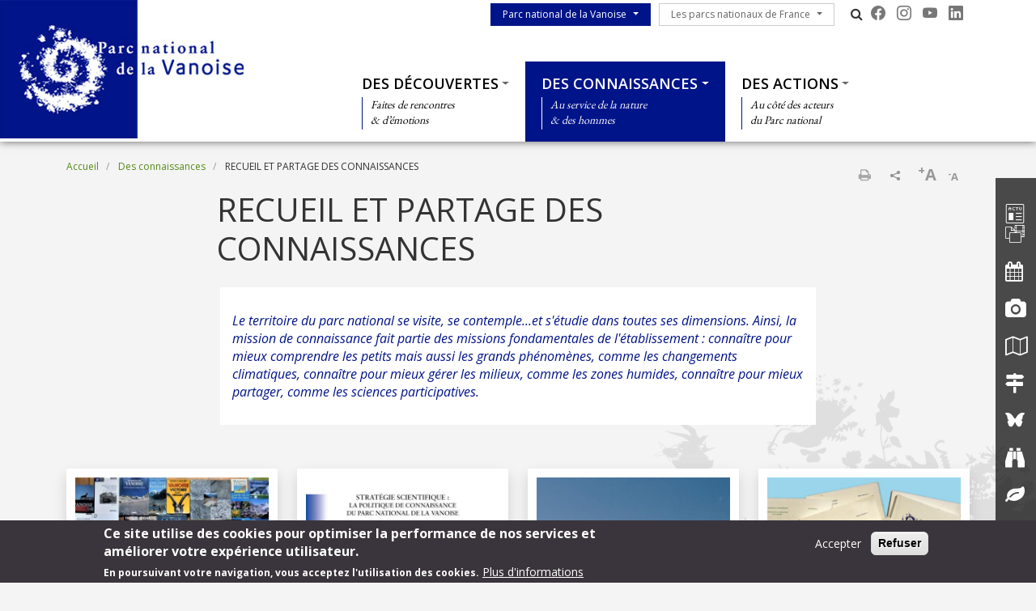

--- FILE ---
content_type: text/html; charset=UTF-8
request_url: https://www.vanoise-parcnational.fr/fr/des-connaissances/recueil-et-partage-des-connaissances
body_size: 12307
content:
<!DOCTYPE html>
<html lang="fr" dir="ltr" prefix="content: http://purl.org/rss/1.0/modules/content/  dc: http://purl.org/dc/terms/  foaf: http://xmlns.com/foaf/0.1/  og: http://ogp.me/ns#  rdfs: http://www.w3.org/2000/01/rdf-schema#  schema: http://schema.org/  sioc: http://rdfs.org/sioc/ns#  sioct: http://rdfs.org/sioc/types#  skos: http://www.w3.org/2004/02/skos/core#  xsd: http://www.w3.org/2001/XMLSchema# ">
  <head>
    <meta charset="utf-8" />
<script>var _paq = _paq || [];(function(){var u=(("https:" == document.location.protocol) ? "https://wwwstats.brgm.fr/" : "https://wwwstats.brgm.fr/");_paq.push(["setSiteId", "326"]);_paq.push(["setTrackerUrl", u+"matomo.php"]);_paq.push(["setDoNotTrack", 1]);if (!window.matomo_search_results_active) {_paq.push(["trackPageView"]);}_paq.push(["setIgnoreClasses", ["no-tracking","colorbox"]]);_paq.push(["enableLinkTracking"]);var d=document,g=d.createElement("script"),s=d.getElementsByTagName("script")[0];g.type="text/javascript";g.defer=true;g.async=true;g.src=u+"matomo.js";s.parentNode.insertBefore(g,s);})();</script>
<link rel="canonical" href="https://www.vanoise-parcnational.fr/fr/des-connaissances/recueil-et-partage-des-connaissances" />
<meta name="Generator" content="Drupal 10 (https://www.drupal.org)" />
<meta name="MobileOptimized" content="width" />
<meta name="HandheldFriendly" content="true" />
<meta name="viewport" content="width=device-width, initial-scale=1.0" />
<style>div#sliding-popup, div#sliding-popup .eu-cookie-withdraw-banner, .eu-cookie-withdraw-tab {background: #3a353c} div#sliding-popup.eu-cookie-withdraw-wrapper { background: transparent; } #sliding-popup h1, #sliding-popup h2, #sliding-popup h3, #sliding-popup p, #sliding-popup label, #sliding-popup div, .eu-cookie-compliance-more-button, .eu-cookie-compliance-secondary-button, .eu-cookie-withdraw-tab { color: #fff;} .eu-cookie-withdraw-tab { border-color: #fff;}</style>
<link rel="icon" href="/themes/pnx/pnv/favicon.ico" type="image/vnd.microsoft.icon" />
<link rel="alternate" hreflang="fr" href="https://www.vanoise-parcnational.fr/fr/des-connaissances/recueil-et-partage-des-connaissances" />
<script>window.a2a_config=window.a2a_config||{};a2a_config.callbacks=[];a2a_config.overlays=[];a2a_config.templates={};a2a_config.onclick = 1;
a2a_config.num_services = 4;</script>

    <title>RECUEIL ET PARTAGE DES CONNAISSANCES | Parc national de la Vanoise</title>
    <link rel="stylesheet" media="all" href="/sites/vanoise-parcnational.fr/files/css/css_E-AmAYAyXSNF3oLrnCSxo43UwsXYi5mYijwy62EIQ_Y.css?delta=0&amp;language=fr&amp;theme=pnv&amp;include=[base64]" />
<link rel="stylesheet" media="all" href="/sites/vanoise-parcnational.fr/files/css/css_q1Gkxl_OrEv81r39WJr0e77_vIOyaM_XET82aqm2j20.css?delta=1&amp;language=fr&amp;theme=pnv&amp;include=[base64]" />
<link rel="stylesheet" media="all" href="https://cdn.jsdelivr.net/npm/bootstrap-icons@1.13.1/font/bootstrap-icons.css" />
<link rel="stylesheet" media="all" href="https://maxcdn.bootstrapcdn.com/font-awesome/4.4.0/css/font-awesome.min.css" />
<link rel="stylesheet" media="all" href="//fonts.googleapis.com/css?family=Open+Sans:400,300,600,700,300italic,400italic,600italic,700italic" />
<link rel="stylesheet" media="all" href="//fonts.googleapis.com/css?family=EB+Garamond" />

    
  </head>
  <body class="path-node node--type-page">
    <a href="#main-content" class="visually-hidden focusable skip-link">
      Aller au contenu principal
    </a>
    
      <div class="dialog-off-canvas-main-canvas" data-off-canvas-main-canvas>
    <div id="page">
    <section class="region region--header">
    <div class="container-fluid px-0 pb-xl-1 bg-white">
      <div class="row g-0 align-items-xl-stretch">
        <div class="col-6 col-xl-4 brand">
          <div id="block-pnv-branding">
  
    
        <a href="/fr" rel="home">
      <img src="/themes/pnx/pnv/logo.png" alt="Accueil" fetchpriority="high" />
    </a>
      
</div>

        </div>
        <div class="col-6 col-xl-8">
          <div class="navbar navbar-expand-xl h-100 py-0 justify-content-end justify-content-xl-between">
            <button class="navbar-toggler me-2 bg-primary text-white" type="button" data-bs-toggle="offcanvas"
                    data-bs-target="#offcanvasNavbar"
                    aria-controls="offcanvasNavbar">
              <div class="line1"></div>
              <div class="line2"></div>
              <div class="line3"></div>
            </button>
            <div class="offcanvas offcanvas-start" tabindex="-1" id="offcanvasNavbar"
                 aria-labelledby="offcanvasNavbarLabel">
              <div class="offcanvas-body h-100 d-flex flex-column flex-xl-row flex-xl-wrap  justify-content-xl-end">
                <div class="d-flex flex-grow-0 pt-xl-1 flex-column flex-xl-row">
                  




<nav role="navigation" aria-labelledby="block-pnv-menuduparc-menu" id="block-pnv-menuduparc" class="menu-menu-park">
  
            
    
  
        <span class="visually-hidden" id="block-pnv-menuduparc-menu">Menu du parc</span>
    
    
  
        
                                                    <a href="/fr/parc-national-de-la-vanoise" class="btn btn-primary rounded-0 dropdown-toggle">Parc national de la Vanoise</a>
                <button class="btn-collapse btn-link" data-bs-toggle="collapse" type="button"
                        href="#collapse-menu-park--header" role="button"
                        aria-expanded="false"
                        aria-controls="collapse-menu-park--header">
                    <span class="visually-hidden">Show menu</span>
                </button>
                                                    <ul class="dropdown-menu collapse" id="collapse-menu-park--header">
                                        <li class="dropdown-item">
                    <a href="https://vanoise-parcnational.fr/fr/des-decouvertes/sinformer-sur-le-parc/le-territoire-du-parc">Le territoire du Parc</a>
                </li>
                                                            <li class="dropdown-item">
                    <a href="/fr/parc-national-de-la-vanoise/letablissement-public" data-drupal-link-system-path="node/7822">L&#039;établissement public</a>
                </li>
                                                            <li class="dropdown-item">
                    <a href="/fr/parc-national-de-la-vanoise/mecenat" data-drupal-link-system-path="node/7970">Mécénat et parrainage</a>
                </li>
                                                            <li class="dropdown-item">
                    <a href="/fr/parc-national-de-la-vanoise/la-charte" data-drupal-link-system-path="node/7824">La charte</a>
                </li>
                                                            <li class="dropdown-item">
                    <a href="/fr/parc-national-de-la-vanoise/la-reglementation-du-coeur" data-drupal-link-system-path="node/7823">La réglementation du cœur</a>
                </li>
                                                            <li class="dropdown-item">
                    <a href="/fr/parc-national-de-la-vanoise/demarches-administratives" data-drupal-link-system-path="node/7969">Démarches administratives</a>
                </li>
                                                            <li class="dropdown-item">
                    <a href="/fr/marches-publics-en-cours" data-drupal-link-system-path="marches-publics-en-cours">Marchés publics</a>
                </li>
                                                            <li class="dropdown-item">
                    <a href="/fr/offres-emploi" data-drupal-link-system-path="offres-emploi">Offres d&#039;emploi</a>
                </li>
                                                            <li class="dropdown-item">
                    <a href="/fr/parc-national-de-la-vanoise/petites-annonces/a-vendre" data-drupal-link-system-path="node/12883">Petites annonces</a>
                </li>
                                                            <li class="dropdown-item">
                    <a href="/fr/raa" data-drupal-link-system-path="raa">Recueil des actes administratifs</a>
                </li>
                                                            <li class="dropdown-item">
                    <a href="/fr/mentions-legales" data-drupal-link-system-path="node/7894">Mentions légales</a>
                </li>
                                    </ul>
        
                        </ul>
        


  </nav>

                  




<nav role="navigation" aria-labelledby="block-pnv-lesparcsnationauxdefrance-menu" id="block-pnv-lesparcsnationauxdefrance" class="menu-menu-national-parks">
  
            
    
  
        <span class="visually-hidden" id="block-pnv-lesparcsnationauxdefrance-menu">Les parcs nationaux de France</span>
    
    
  
        
                              <a href="/fr/les-parcs-nationaux-de-france" class="btn btn-outline-dark rounded-0 dropdown-toggle">Les parcs nationaux de France</a>
          <button class="btn-collapse btn-link" data-bs-toggle="collapse" type="button"
                  href="#collapse-menu-national-parks" role="button"
                  aria-expanded="false"
                  aria-controls="collapse-menu-national-parks">
              <span class="visually-hidden">Show menu</span>
          </button>
                                  <ul class="dropdown-menu collapse" id="collapse-menu-national-parks">
                        <li class="dropdown-item">
          <a href="https://www.vanoise-parcnational.fr/" target="_blank">Parc national de la Vanoise</a>
        </li>
                              <li class="dropdown-item">
          <a href="https://www.portcros-parcnational.fr/" target="_blank">Parc national de Port-Cros</a>
        </li>
                              <li class="dropdown-item">
          <a href="https://www.pyrenees-parcnational.fr/fr" target="_blank">Parc national des Pyrénées</a>
        </li>
                              <li class="dropdown-item">
          <a href="https://www.cevennes-parcnational.fr/" target="_blank">Parc national des Cévennes</a>
        </li>
                              <li class="dropdown-item">
          <a href="https://www.ecrins-parcnational.fr/" target="_blank">Parc national des Ecrins</a>
        </li>
                              <li class="dropdown-item">
          <a href="https://www.mercantour-parcnational.fr/" target="_blank">Parc national du Mercantour</a>
        </li>
                              <li class="dropdown-item">
          <a href="https://www.guadeloupe-parcnational.fr/" target="_blank">Parc national de la Guadeloupe</a>
        </li>
                              <li class="dropdown-item">
          <a href="https://www.parc-amazonien-guyane.fr/" target="_blank">Parc amazonien de Guyane</a>
        </li>
                              <li class="dropdown-item">
          <a href="https://www.reunion-parcnational.fr/" target="_blank">Parc national de La Réunion</a>
        </li>
                              <li class="dropdown-item">
          <a href="https://www.calanques-parcnational.fr/" target="_blank">Parc national des Calanques</a>
        </li>
                              <li class="dropdown-item">
          <a href="https://www.forets-parcnational.fr/" target="_blank">Parc national de Forêts</a>
        </li>
                              <li class="dropdown-item">
          <a href="http://www.parcsnationaux.fr/" target="_blank">Portail des parcs nationaux de France</a>
        </li>
                              <li class="dropdown-item">
          <a href="https://ofb.gouv.fr/" target="_blank">Office français de la biodiversité</a>
        </li>
                  </ul>
    
            </ul>
    


  </nav>

                  <div class="d-none d-xl-flex">
                    <div id="block-pnv-pnxsearchtogglerblock" class="pnx-search-toggler-block search-magnifier d-none d-xl-block">
  
    
      <p><i class="fa fa-search"></i><span class="d-none">Rechercher</span></p>
  </div>

                  </div>
                  <div id="block-pnv-pnxsocialblock">
  
    
      <div class="pnx-social-items">
  <div class="paragraph paragraph--icon">
    <a href="https://www.facebook.com/parcnationaldelavanoise"
       title="Facebook" rel="nofollow"
       target="_blank"><i class="bi bi-facebook"></i>
    </a>
</div>
<div class="paragraph paragraph--icon">
    <a href="https://www.instagram.com/parcnationaldelavanoise/"
       title="Instagram" rel="nofollow"
       target="_blank"><i class="bi bi-instagram"></i>
    </a>
</div>
<div class="paragraph paragraph--icon">
    <a href="http://www.youtube.com/parcnationalvanoise"
       title="Youtube" rel="nofollow"
       target="_blank"><i class="bi bi-youtube"></i>
    </a>
</div>
<div class="paragraph paragraph--icon">
    <a href="https://www.linkedin.com/company/parc-national-vanoise"
       title="bi-linkedin" rel="nofollow"
       target="_blank"><i class="bi bi-linkedin"></i>
    </a>
</div>

</div>

  </div>

                  
                </div>
                <div class="menu--top flex-grow-0 w-100 align-self-end">
                  <div class="pnx-search-mobile-form pnx-search-mobile-block d-xl-none" data-drupal-selector="pnx-search-mobile-form" id="block-pnv-pnxsearchmobileblock">
  
    
      <form action="/fr/des-connaissances/recueil-et-partage-des-connaissances" method="post" id="pnx-search-mobile-form" accept-charset="UTF-8">
            <div class="form-no-label form-group">
                <input class="pnx-search-input form-search form-control" data-drupal-selector="edit-search" type="search" id="edit-search" name="search" value="" size="60" maxlength="128" placeholder="Rechercher" />

                  </div>
<input autocomplete="off" data-drupal-selector="form-cv5c32cehihzlllh1dcux-y6q7ayvnrvss5al-6gnre" type="hidden" name="form_build_id" value="form-Cv5C32ceHIhZLllh1dcux-Y6Q7AYvnRvSS5al_6gNRE" class="form-control" />
<input data-drupal-selector="edit-pnx-search-mobile-form" type="hidden" name="form_id" value="pnx_search_mobile_form" class="form-control" />

  <div  data-drupal-selector="edit-actions" class="form-actions" id="edit-actions"><input class="pnx-search-submit button js-form-submit form-submit btn btn-primary" data-drupal-selector="edit-submit" type="submit" id="edit-submit" name="op" value="Rechercher" />
</div>

</form>

  </div>

                  




<nav role="navigation" aria-labelledby="block-pnv-thematiques-menu" id="block-pnv-thematiques" class="menu-menu-themes">
  
            
    
  
        <span class="visually-hidden" id="block-pnv-thematiques-menu">Thématiques</span>
    
    
  
        
        <ul data-region="header" class="menu menu-level-0">
                                    
                <li class="menu-item menu-item--expanded">
                                            <a href="/fr/des-decouvertes" class="dropdown-toggle">Des découvertes</a>
                        <button class="btn-collapse btn-link" data-bs-toggle="collapse" type="button"
                                href="#collapse-menu-themes-3711" role="button"
                                aria-expanded="false"
                                aria-controls="collapse-menu-themes-3711">
                            <span class="visually-hidden">Show menu</span>
                        </button>
                                        <div class="collapse w-100" id="collapse-menu-themes-3711">
                                                                            
  
  <div class="menu_link_content menu-link-contentmenu-themes view-mode-default menu-dropdown menu-dropdown-0 menu-type-default">
        
      
        <div class="menu-item-subtitle">
    <p>Faites de rencontres<br>
&amp; d’émotions</p>

  </div>

<div class="row menu-custom">
  <div
    class="menu-custom-items col-xl-10"
    style="--count_children:3">
          
    <ul class="menu menu-level-1">
                  
        <li class="menu-item menu-item--expanded">
          <a href="/fr/des-decouvertes/decouvrir-le-parc" class="dropdown-toggle">S&#039;INFORMER SUR LE PARC</a>
                      <button class="btn-collapse btn-link" data-bs-toggle="collapse" type="button"
                    href="#collapse-menu-themes-2481" role="button" aria-expanded="false"
                    aria-controls="collapse-menu-themes-2481">
              <span class="visually-hidden">Show menu</span>
            </button>
          
          <div class="collapse w-100" id="collapse-menu-themes-2481">
                                      
    <ul class="menu menu-level-2">
                  
        <li class="menu-item">
          <a href="/fr/des-decouvertes/sinformer-sur-le-parc/le-territoire-du-parc" class="dropdown-toggle">Le territoire du Parc</a>
          
          <div class="collapse w-100" id="collapse-menu-themes-3041">
                                  </div>
        </li>
                        
        <li class="menu-item menu-item--collapsed">
          <a href="/fr/des-decouvertes/sinformer-sur-le-parc/les-reserves-naturelles-nationales" class="dropdown-toggle">Les Réserves naturelles nationales</a>
          
          <div class="collapse w-100" id="collapse-menu-themes-3042">
                                  </div>
        </li>
                        
        <li class="menu-item">
          <a href="/fr/des-decouvertes/sejourner-dans-le-parc/sinformer-sur-le-parc/les-points-info-parc-national-de-la" class="dropdown-toggle">Maisons du Parc et points d&#039;information</a>
          
          <div class="collapse w-100" id="collapse-menu-themes-3043">
                                  </div>
        </li>
                        
        <li class="menu-item">
          <a href="/fr/des-decouvertes/sejourner-dans-le-parc/ou-sinformer-sur-le-parc/les-offices-de-tourisme" class="dropdown-toggle">Les Offices de Tourisme</a>
          
          <div class="collapse w-100" id="collapse-menu-themes-3044">
                                  </div>
        </li>
                        
        <li class="menu-item">
          <a href="https://www.vanoise-parcnational.fr/fr/publications-et-documents" class="dropdown-toggle">Documentation et brochures en ligne</a>
          
          <div class="collapse w-100" id="collapse-menu-themes-3045">
                                  </div>
        </li>
                        
        <li class="menu-item">
          <a href="/fr/des-decouvertes/sinformer-sur-le-parc/le-parc-en-images" class="dropdown-toggle">Le Parc en images</a>
          
          <div class="collapse w-100" id="collapse-menu-themes-3046">
                                  </div>
        </li>
                        
        <li class="menu-item">
          <a href="/fr/des-decouvertes/sinformer-sur-le-parc/podcast-le-souffle-des-cimes" class="dropdown-toggle">Podcast &quot;Le souffle des cimes&quot;</a>
          
          <div class="collapse w-100" id="collapse-menu-themes-3047">
                                  </div>
        </li>
                        
        <li class="menu-item menu-item--collapsed">
          <a href="/fr/connaitre-la-reglementation-avant-de-venir" class="dropdown-toggle">Connaître la réglementation avant de venir</a>
          
          <div class="collapse w-100" id="collapse-menu-themes-3048">
                                  </div>
        </li>
            </ul>


                      </div>
        </li>
                        
        <li class="menu-item menu-item--expanded">
          <a href="/fr/des-decouvertes/sejourner-dans-le-parc-0" class="dropdown-toggle">SÉJOURNER DANS LE PARC</a>
                      <button class="btn-collapse btn-link" data-bs-toggle="collapse" type="button"
                    href="#collapse-menu-themes-2482" role="button" aria-expanded="false"
                    aria-controls="collapse-menu-themes-2482">
              <span class="visually-hidden">Show menu</span>
            </button>
          
          <div class="collapse w-100" id="collapse-menu-themes-2482">
                                      
    <ul class="menu menu-level-2">
                  
        <li class="menu-item">
          <a href="/fr/des-decouvertes/sejourner-dans-le-parc/venir-dans-le-parc-national" class="dropdown-toggle">Venir dans le Parc national</a>
          
          <div class="collapse w-100" id="collapse-menu-themes-2991">
                                  </div>
        </li>
                        
        <li class="menu-item">
          <a href="/fr/des-decouvertes/decouvrir-le-parc/les-animations" class="dropdown-toggle">Les animations</a>
          
          <div class="collapse w-100" id="collapse-menu-themes-2992">
                                  </div>
        </li>
                        
        <li class="menu-item">
          <a href="/fr/des-decouvertes/decouvrir-le-parc/la-randonnee-pedestre" class="dropdown-toggle">La randonnée pédestre</a>
          
          <div class="collapse w-100" id="collapse-menu-themes-2993">
                                  </div>
        </li>
                        
        <li class="menu-item">
          <a href="/fr/des-decouvertes/decouvrir-le-parc/sentiers-dinterpretation-sites-et-espaces-museographiques" class="dropdown-toggle">Sentiers de découverte, sites et espaces muséographiques</a>
          
          <div class="collapse w-100" id="collapse-menu-themes-2994">
                                  </div>
        </li>
                        
        <li class="menu-item menu-item--collapsed">
          <a href="/fr/des-decouvertes/sejourner-dans-le-parc/lexperience-refuge" class="dropdown-toggle">L&#039;expérience refuge</a>
          
          <div class="collapse w-100" id="collapse-menu-themes-2995">
                                  </div>
        </li>
                        
        <li class="menu-item">
          <a href="/fr/des-decouvertes/sejourner-dans-le-parc/lart-du-bivouac-responsable-en-vanoise" class="dropdown-toggle">L&#039;art du bivouac responsable en Vanoise</a>
          
          <div class="collapse w-100" id="collapse-menu-themes-2996">
                                  </div>
        </li>
                        
        <li class="menu-item">
          <a href="/fr/des-decouvertes/sejourner-dans-le-parc/les-autres-activites-de-pleine-nature" class="dropdown-toggle">Les autres activités de pleine nature</a>
          
          <div class="collapse w-100" id="collapse-menu-themes-2997">
                                  </div>
        </li>
                        
        <li class="menu-item">
          <a href="/fr/des-actions/eduquer-et-sensibiliser-lenvironnement/be-part-mountain" class="dropdown-toggle">Respecter la faune en hiver</a>
          
          <div class="collapse w-100" id="collapse-menu-themes-2998">
                                  </div>
        </li>
                        
        <li class="menu-item">
          <a href="/fr/des-decouvertes/sejourner-dans-le-parc/venir-avec-mon-chien" class="dropdown-toggle">Venir avec mon chien</a>
          
          <div class="collapse w-100" id="collapse-menu-themes-2999">
                                  </div>
        </li>
            </ul>


                      </div>
        </li>
                        
        <li class="menu-item menu-item--expanded">
          <a href="/fr/des-decouvertes/un-parc-accessible-tous" class="dropdown-toggle">UN PARC ACCESSIBLE À TOUS</a>
                      <button class="btn-collapse btn-link" data-bs-toggle="collapse" type="button"
                    href="#collapse-menu-themes-2483" role="button" aria-expanded="false"
                    aria-controls="collapse-menu-themes-2483">
              <span class="visually-hidden">Show menu</span>
            </button>
          
          <div class="collapse w-100" id="collapse-menu-themes-2483">
                                      
    <ul class="menu menu-level-2">
                  
        <li class="menu-item menu-item--collapsed">
          <a href="/fr/des-decouvertes/un-parc-accessible-tous/des-sites-amenages" class="dropdown-toggle">Des sites aménagés</a>
          
          <div class="collapse w-100" id="collapse-menu-themes-9961">
                                  </div>
        </li>
                        
        <li class="menu-item">
          <a href="/fr/des-decouvertes/un-parc-accessible-tous/des-animations-adaptees" class="dropdown-toggle">Projets et évènements en faveur de l&#039;accessibilité</a>
          
          <div class="collapse w-100" id="collapse-menu-themes-9962">
                                  </div>
        </li>
                        
        <li class="menu-item">
          <a href="/fr/des-decouvertes/un-parc-accessible-tous/pret-de-materiel-adapte" class="dropdown-toggle">Prêt de matériel adapté</a>
          
          <div class="collapse w-100" id="collapse-menu-themes-9963">
                                  </div>
        </li>
                        
        <li class="menu-item">
          <a href="/fr/des-decouvertes/un-parc-accessible-tous/le-mecenat-de-gmf" class="dropdown-toggle">Le Mécénat de GMF</a>
          
          <div class="collapse w-100" id="collapse-menu-themes-9964">
                                  </div>
        </li>
            </ul>


                      </div>
        </li>
            </ul>


      </div>
      <div class="col-2">
            <a title="Soutenez le parc" target="_blank" href="https://don.parcnationalvanoise.fr/don">
                <figure>
            <img loading="lazy" src="/sites/vanoise-parcnational.fr/files/bouton_don_pnv_1.png" width="200" height="200" alt="bouton_don_pnv.png" typeof="foaf:Image" />


        </figure>
              </a>
          </div>
  </div>


      </div>



                                            </div>
                </li>
                                                
                <li class="menu-item menu-item--expanded menu-item--active-trail">
                                            <a href="/fr/des-connaissances" class="dropdown-toggle">Des connaissances</a>
                        <button class="btn-collapse btn-link" data-bs-toggle="collapse" type="button"
                                href="#collapse-menu-themes-3712" role="button"
                                aria-expanded="false"
                                aria-controls="collapse-menu-themes-3712">
                            <span class="visually-hidden">Show menu</span>
                        </button>
                                        <div class="collapse w-100" id="collapse-menu-themes-3712">
                                                                            
  
  <div class="menu_link_content menu-link-contentmenu-themes view-mode-default menu-dropdown menu-dropdown-0 menu-type-default">
        
      
        <div class="menu-item-subtitle">
    <p>Au service de la nature<br>
&amp; des hommes</p>

  </div>

<div class="row menu-custom">
  <div
    class="menu-custom-items col-12"
    style="--count_children:3">
          
    <ul class="menu menu-level-1">
                  
        <li class="menu-item menu-item--expanded">
          <a href="/fr/des-connaissances/les-patrimoines" class="dropdown-toggle">LE PATRIMOINE NATUREL</a>
                      <button class="btn-collapse btn-link" data-bs-toggle="collapse" type="button"
                    href="#collapse-menu-themes-1191" role="button" aria-expanded="false"
                    aria-controls="collapse-menu-themes-1191">
              <span class="visually-hidden">Show menu</span>
            </button>
          
          <div class="collapse w-100" id="collapse-menu-themes-1191">
                                      
    <ul class="menu menu-level-2">
                  
        <li class="menu-item menu-item--collapsed">
          <a href="/fr/des-connaissances/les-patrimoines/la-faune" class="dropdown-toggle">La faune</a>
          
          <div class="collapse w-100" id="collapse-menu-themes-7241">
                                  </div>
        </li>
                        
        <li class="menu-item menu-item--collapsed">
          <a href="/fr/des-connaissances/les-patrimoines/la-flore" class="dropdown-toggle">La flore</a>
          
          <div class="collapse w-100" id="collapse-menu-themes-7242">
                                  </div>
        </li>
                        
        <li class="menu-item menu-item--collapsed">
          <a href="/fr/des-connaissances/les-patrimoines/les-milieux-naturels-et-les-paysages" class="dropdown-toggle">Les milieux naturels</a>
          
          <div class="collapse w-100" id="collapse-menu-themes-7243">
                                  </div>
        </li>
            </ul>


                      </div>
        </li>
                        
        <li class="menu-item menu-item--expanded">
          <a href="/fr/des-connaissances/le-patrimoine-culturel" class="dropdown-toggle">LE PATRIMOINE CULTUREL</a>
                      <button class="btn-collapse btn-link" data-bs-toggle="collapse" type="button"
                    href="#collapse-menu-themes-1192" role="button" aria-expanded="false"
                    aria-controls="collapse-menu-themes-1192">
              <span class="visually-hidden">Show menu</span>
            </button>
          
          <div class="collapse w-100" id="collapse-menu-themes-1192">
                                      
    <ul class="menu menu-level-2">
                  
        <li class="menu-item">
          <a href="/fr/des-connaissances/les-patrimoines/le-bati-dalpage" class="dropdown-toggle">Le bâti d&#039;alpage</a>
          
          <div class="collapse w-100" id="collapse-menu-themes-8781">
                                  </div>
        </li>
                        
        <li class="menu-item">
          <a href="/fr/des-connaissances/les-patrimoines/culture-et-memoire/lart-rupestre" class="dropdown-toggle">L&#039;art rupestre</a>
          
          <div class="collapse w-100" id="collapse-menu-themes-8782">
                                  </div>
        </li>
                        
        <li class="menu-item">
          <a href="/fr/des-connaissances/les-patrimoines/culture-et-memoire/la-route-du-sel" class="dropdown-toggle">La route du sel</a>
          
          <div class="collapse w-100" id="collapse-menu-themes-8783">
                                  </div>
        </li>
                        
        <li class="menu-item">
          <a href="/fr/des-connaissances/les-patrimoines/culture-et-memoire/les-usages-traditionnels-de-leau" class="dropdown-toggle">Les usages traditionnels de l&#039;eau</a>
          
          <div class="collapse w-100" id="collapse-menu-themes-8784">
                                  </div>
        </li>
            </ul>


                      </div>
        </li>
                        
        <li class="menu-item menu-item--expanded menu-item--active-trail">
          <a href="/fr/des-connaissances/recueil-et-partage-des-connaissances" class="dropdown-toggle">RECUEIL ET PARTAGE DES CONNAISSANCES</a>
                      <button class="btn-collapse btn-link" data-bs-toggle="collapse" type="button"
                    href="#collapse-menu-themes-1193" role="button" aria-expanded="false"
                    aria-controls="collapse-menu-themes-1193">
              <span class="visually-hidden">Show menu</span>
            </button>
          
          <div class="collapse w-100" id="collapse-menu-themes-1193">
                                      
    <ul class="menu menu-level-2">
                  
        <li class="menu-item">
          <a href="/fr/des-connaissances/recueil-et-partage-des-connaissances/85-ouvrages" class="dropdown-toggle">Ouvrages sur le Parc national</a>
          
          <div class="collapse w-100" id="collapse-menu-themes-7631">
                                  </div>
        </li>
                        
        <li class="menu-item">
          <a href="/fr/des-connaissances/recueil-et-partage-des-connaissances/la-politique-de-connaissance-de" class="dropdown-toggle">La politique de connaissance de l&#039;établissement</a>
          
          <div class="collapse w-100" id="collapse-menu-themes-7632">
                                  </div>
        </li>
                        
        <li class="menu-item">
          <a href="/fr/des-connaissances/recueil-et-partage-des-connaissances/la-bibliotheque-numerique-scientifique-du" class="dropdown-toggle">La bibliothèque numérique scientifique du Parc national</a>
          
          <div class="collapse w-100" id="collapse-menu-themes-7633">
                                  </div>
        </li>
                        
        <li class="menu-item">
          <a href="/fr/des-connaissances/recueil-et-partage-des-connaissances/revue-des-travaux-scientifiques-du-parc" class="dropdown-toggle">Revue des Travaux scientifiques du Parc national</a>
          
          <div class="collapse w-100" id="collapse-menu-themes-7634">
                                  </div>
        </li>
            </ul>


                      </div>
        </li>
            </ul>


      </div>
  </div>


      </div>



                                            </div>
                </li>
                                                
                <li class="menu-item menu-item--expanded">
                                            <a href="/fr/des-actions" class="dropdown-toggle">Des actions</a>
                        <button class="btn-collapse btn-link" data-bs-toggle="collapse" type="button"
                                href="#collapse-menu-themes-3713" role="button"
                                aria-expanded="false"
                                aria-controls="collapse-menu-themes-3713">
                            <span class="visually-hidden">Show menu</span>
                        </button>
                                        <div class="collapse w-100" id="collapse-menu-themes-3713">
                                                                            
  
  <div class="menu_link_content menu-link-contentmenu-themes view-mode-default menu-dropdown menu-dropdown-0 menu-type-default">
        
      
        <div class="menu-item-subtitle">
    <p>Au côté des acteurs<br>
du Parc national</p>

  </div>

<div class="row menu-custom">
  <div
    class="menu-custom-items col-12"
    style="--count_children:4">
          
    <ul class="menu menu-level-1">
                  
        <li class="menu-item menu-item--expanded">
          <a href="/fr/des-actions/gerer-et-proteger-les-patrimoines" class="dropdown-toggle">GÉRER ET PROTÉGER LES PATRIMOINES</a>
                      <button class="btn-collapse btn-link" data-bs-toggle="collapse" type="button"
                    href="#collapse-menu-themes-6221" role="button" aria-expanded="false"
                    aria-controls="collapse-menu-themes-6221">
              <span class="visually-hidden">Show menu</span>
            </button>
          
          <div class="collapse w-100" id="collapse-menu-themes-6221">
                                      
    <ul class="menu menu-level-2">
                  
        <li class="menu-item menu-item--collapsed">
          <a href="/fr/des-actions/gerer-et-proteger-les-patrimoines/la-faune" class="dropdown-toggle">La faune</a>
          
          <div class="collapse w-100" id="collapse-menu-themes-7351">
                                  </div>
        </li>
                        
        <li class="menu-item menu-item--collapsed">
          <a href="/fr/des-actions/gerer-et-proteger-les-patrimoines/la-flore" class="dropdown-toggle">La flore</a>
          
          <div class="collapse w-100" id="collapse-menu-themes-7352">
                                  </div>
        </li>
                        
        <li class="menu-item menu-item--collapsed">
          <a href="/fr/des-actions/gerer-et-proteger-les-patrimoines/les-milieux" class="dropdown-toggle">Les milieux</a>
          
          <div class="collapse w-100" id="collapse-menu-themes-7353">
                                  </div>
        </li>
                        
        <li class="menu-item menu-item--collapsed">
          <a href="/fr/des-actions/gerer-et-proteger-les-patrimoines/le-patrimoine-bati" class="dropdown-toggle">Le patrimoine bâti</a>
          
          <div class="collapse w-100" id="collapse-menu-themes-7354">
                                  </div>
        </li>
                        
        <li class="menu-item menu-item--collapsed">
          <a href="/fr/des-actions/gerer-et-proteger-les-patrimoines/lobservation-des-paysages" class="dropdown-toggle">L&#039;observation des paysages</a>
          
          <div class="collapse w-100" id="collapse-menu-themes-7355">
                                  </div>
        </li>
            </ul>


                      </div>
        </li>
                        
        <li class="menu-item menu-item--expanded">
          <a href="/fr/des-actions/eduquer-et-sensibiliser-lenvironnement" class="dropdown-toggle">ÉDUQUER ET SENSIBILISER À L&#039;ENVIRONNEMENT</a>
                      <button class="btn-collapse btn-link" data-bs-toggle="collapse" type="button"
                    href="#collapse-menu-themes-6222" role="button" aria-expanded="false"
                    aria-controls="collapse-menu-themes-6222">
              <span class="visually-hidden">Show menu</span>
            </button>
          
          <div class="collapse w-100" id="collapse-menu-themes-6222">
                                      
    <ul class="menu menu-level-2">
                  
        <li class="menu-item">
          <a href="/fr/des-actions/eduquer-et-sensibiliser-lenvironnement/la-sensibilisation-lenvironnement-du-grand-public" class="dropdown-toggle">La sensibilisation à l&#039;environnement du grand public</a>
          
          <div class="collapse w-100" id="collapse-menu-themes-6631">
                                  </div>
        </li>
                        
        <li class="menu-item">
          <a href="/fr/des-actions/eduquer-et-sensibiliser-lenvironnement/lanimation-aupres-du-public-scolaire" class="dropdown-toggle">L&#039;animation auprès du public scolaire</a>
          
          <div class="collapse w-100" id="collapse-menu-themes-6632">
                                  </div>
        </li>
                        
        <li class="menu-item">
          <a href="/fr/des-actions/eduquer-et-sensibiliser-lenvironnement/le-parc-national-sexpose" class="dropdown-toggle">Expositions à emprunter</a>
          
          <div class="collapse w-100" id="collapse-menu-themes-6633">
                                  </div>
        </li>
                        
        <li class="menu-item">
          <a href="/fr/des-actions/eduquer-et-sensibiliser-lenvironnement/les-ressources-pedagogiques" class="dropdown-toggle">Le kit pédagogique</a>
          
          <div class="collapse w-100" id="collapse-menu-themes-6634">
                                  </div>
        </li>
                        
        <li class="menu-item">
          <a href="/fr/aires-terrestres-educatives" class="dropdown-toggle">Aires Terrestres Educatives</a>
          
          <div class="collapse w-100" id="collapse-menu-themes-6635">
                                  </div>
        </li>
            </ul>


                      </div>
        </li>
                        
        <li class="menu-item menu-item--expanded">
          <a href="/fr/des-actions/accompagner-le-developpement-local" class="dropdown-toggle">ACCOMPAGNER LE DÉVELOPPEMENT LOCAL</a>
                      <button class="btn-collapse btn-link" data-bs-toggle="collapse" type="button"
                    href="#collapse-menu-themes-6223" role="button" aria-expanded="false"
                    aria-controls="collapse-menu-themes-6223">
              <span class="visually-hidden">Show menu</span>
            </button>
          
          <div class="collapse w-100" id="collapse-menu-themes-6223">
                                      
    <ul class="menu menu-level-2">
                  
        <li class="menu-item">
          <a href="/fr/des-actions/accompagner-le-developpement-local/la-demarche-envie-de-vanoise" class="dropdown-toggle">Démarche Envie de Vanoise</a>
          
          <div class="collapse w-100" id="collapse-menu-themes-3511">
                                  </div>
        </li>
                        
        <li class="menu-item menu-item--collapsed">
          <a href="/fr/des-actions/accompagner-le-developpement-local/lagriculture" class="dropdown-toggle">L&#039;agriculture</a>
          
          <div class="collapse w-100" id="collapse-menu-themes-3512">
                                  </div>
        </li>
                        
        <li class="menu-item menu-item--collapsed">
          <a href="/fr/des-actions/accompagner-le-developpement-local/le-tourisme" class="dropdown-toggle">Le tourisme</a>
          
          <div class="collapse w-100" id="collapse-menu-themes-3513">
                                  </div>
        </li>
                        
        <li class="menu-item">
          <a href="/fr/des-actions/accompagner-le-developpement-local/subventions" class="dropdown-toggle">Subventions</a>
          
          <div class="collapse w-100" id="collapse-menu-themes-3514">
                                  </div>
        </li>
            </ul>


                      </div>
        </li>
                        
        <li class="menu-item menu-item--expanded">
          <a href="/fr/des-actions/programmes-europeens" class="dropdown-toggle">PROGRAMMES EUROPÉENS</a>
                      <button class="btn-collapse btn-link" data-bs-toggle="collapse" type="button"
                    href="#collapse-menu-themes-6224" role="button" aria-expanded="false"
                    aria-controls="collapse-menu-themes-6224">
              <span class="visually-hidden">Show menu</span>
            </button>
          
          <div class="collapse w-100" id="collapse-menu-themes-6224">
                                      
    <ul class="menu menu-level-2">
                  
        <li class="menu-item">
          <a href="/fr/des-actions/gerer-et-proteger-les-patrimoines/la-faune/le-projet-europeen-life-nature-gyphelp" class="dropdown-toggle">LIFE GypHelp (2014 - 2018)</a>
          
          <div class="collapse w-100" id="collapse-menu-themes-4531">
                                  </div>
        </li>
                        
        <li class="menu-item">
          <a href="/fr/des-actions/gerer-et-proteger-les-patrimoines/les-milieux/biodivalp-la-biodiversite-sans-frontiere" class="dropdown-toggle">Biodiv’ALP (2014 - 2020)</a>
          
          <div class="collapse w-100" id="collapse-menu-themes-4532">
                                  </div>
        </li>
                        
        <li class="menu-item">
          <a href="/fr/des-actions/gerer-et-proteger-les-patrimoines/la-faune/programme-alcotra-lemed-ibex" class="dropdown-toggle">LEMED-IBEX (2017 - 2020)</a>
          
          <div class="collapse w-100" id="collapse-menu-themes-4533">
                                  </div>
        </li>
                        
        <li class="menu-item">
          <a href="/fr/des-actions/gerer-et-proteger-les-patrimoines/la-faune/le-poia-birdski" class="dropdown-toggle">POIA Birdski (2020 - 2023)</a>
          
          <div class="collapse w-100" id="collapse-menu-themes-4534">
                                  </div>
        </li>
                        
        <li class="menu-item">
          <a href="/fr/des-actions/programmes-europeens/aclimo-promouvoir-ladaptation-au-changement-climatique-2023-2026" class="dropdown-toggle">ACLIMO (2023 - 2026)</a>
          
          <div class="collapse w-100" id="collapse-menu-themes-4535">
                                  </div>
        </li>
                        
        <li class="menu-item">
          <a href="/fr/des-actions/programmes-europeens/biodivtouralps-reduire-les-impacts-du-tourisme-sur-la-biodiversite" class="dropdown-toggle">BiodivTourAlps (2023 - 2026)</a>
          
          <div class="collapse w-100" id="collapse-menu-themes-4536">
                                  </div>
        </li>
                        
        <li class="menu-item">
          <a href="/fr/des-actions/programmes-europeens/royaume-2025-2029" class="dropdown-toggle">ROYAUME (2025 - 2029)</a>
          
          <div class="collapse w-100" id="collapse-menu-themes-4537">
                                  </div>
        </li>
                        
        <li class="menu-item">
          <a href="/fr/des-actions/programmes-europeens/cross-dbio" class="dropdown-toggle">Cross-DBio (2025 - 2028)</a>
          
          <div class="collapse w-100" id="collapse-menu-themes-4538">
                                  </div>
        </li>
                        
        <li class="menu-item">
          <a href="/fr/eco-alp-2050" class="dropdown-toggle">ECO ALP 2050 (2025 - 2028)</a>
          
          <div class="collapse w-100" id="collapse-menu-themes-4539">
                                  </div>
        </li>
            </ul>


                      </div>
        </li>
            </ul>


      </div>
  </div>


      </div>



                                            </div>
                </li>
                        </ul>



  </nav>

                  <nav role="navigation" aria-labelledby="block-pnv-barredoutilslaterale-menu" id="block-pnv-barredoutilslaterale" class="menu-menu-tools">
            
  <span class="visually-hidden" id="block-pnv-barredoutilslaterale-menu">Barre d&#039;outils latérale</span>
  

        
              <ul>
                    <li>
        <a href="/fr/actualites" class="tool tool-news" data-drupal-link-system-path="actualites">Actualités</a>
              </li>
                <li>
        <a href="/fr/publications-et-documents" class="tool tool-multimedia" data-drupal-link-system-path="publications-et-documents">Documentation</a>
              </li>
                <li>
        <a href="/fr/agenda" class="tool tool-events" data-drupal-link-system-path="agenda">Agenda</a>
              </li>
                <li>
        <a href="http://phototheque.vanoise-parcnational.fr/" class="tool tool-phototheque" target="_blank">Photothèque</a>
              </li>
                <li>
        <a href="https://vanoise-parcnational.fr/sites/vanoise-parcnational.fr/files/2024-02/Carte-du-Parc-national-de-la-Vanoise.png" class="tool tool-map" target="_blank">Carte du territoire</a>
              </li>
                <li>
        <a href="http://rando.vanoise.com/fr/" class="tool tool-destination" target="_blank">Rando Vanoise</a>
              </li>
                <li>
        <a href="http://biodiversite.vanoise-parcnational.fr/" class="tool tool-biodiv" target="_blank">BiodiVanoise</a>
              </li>
                <li>
        <a href="http://paysages.vanoise-parcnational.fr/" class="tool tool-binoculars" target="_blank">Observatoire des paysages</a>
              </li>
                <li>
        <a href="/fr/parc-national-de-la-vanoise/mecenat" class="tool tool-leaf" data-drupal-link-system-path="node/7970">Mécénat</a>
              </li>
                <li>
        <a href="https://boutique.vanoise-parcnational.fr/" class="tool tool-eshop" target="_blank">Boutique en ligne</a>
              </li>
                <li>
        <a href="https://don.parcnationalvanoise.fr/don" class="tool tool-dons" target="_blank">Soutenez le parc</a>
              </li>
        </ul>
  


  </nav>
                </div>
              </div>
            </div>
          </div>
        </div>
      </div>
    </div>
  </section>

  
    <section class="region region--highlighted">
      <div id="block-pnv-pnxapplicationbannerblock" class="block--application-banner">
  
    
      
    <div class="app_banner_wrapper card rounded-0 d-none" role="banner">
        <button class="app_banner_btn-close border-0 bg-transparent" title="Fermer" type="button"
                aria-label="Close">
            <i class="bi bi-x-circle-fill text-primary position-absolute top-0 end-0 mt-2 me-2"></i>
        </button>
        
            </div>
    </div>

  </div>
<div class="pnx-search-form pnx-search-block" data-drupal-selector="pnx-search-form" id="block-pnv-pnxsearchblock">
  
    
      <form action="/fr/des-connaissances/recueil-et-partage-des-connaissances" method="post" id="pnx-search-form" accept-charset="UTF-8">
            <div class="form-no-label form-group">
                <input data-drupal-selector="edit-search" type="search" id="edit-search--2" name="search" value="" size="60" maxlength="128" placeholder="Rechercher" class="form-search form-control" />

                  </div>
<input autocomplete="off" data-drupal-selector="form-d5sdliqq78mmy5w6eitkx8ddv3sx5dm32q0pboz6uru" type="hidden" name="form_build_id" value="form-D5sdLiqq78MMY5W6eITKX8ddv3sx5dM32q0pBoz6urU" class="form-control" />
<input data-drupal-selector="edit-pnx-search-form" type="hidden" name="form_id" value="pnx_search_form" class="form-control" />

  <div  data-drupal-selector="edit-actions" class="form-actions" id="edit-actions--2"><input data-drupal-selector="edit-submit" type="submit" id="edit-submit--2" value="OK" class="button js-form-submit form-submit btn btn-primary" />
</div>

</form>

  </div>

  </section>

      <section class="container region region--breadcrumb position-relative">
              <div class="block--breadcrumb">
        <nav role="navigation" aria-labelledby="system-breadcrumb">
    <span id="system-breadcrumb" class="visually-hidden">Fil d'Ariane</span>
    <ol>
          <li>
                  <a href="/fr">Accueil</a>
              </li>
          <li>
                  <a href="/fr/des-connaissances">Des connaissances</a>
              </li>
          <li>
                  RECUEIL ET PARTAGE DES CONNAISSANCES
              </li>
        </ol>
  </nav>

    </div>
        <div class="block--textresize">
      <div class="content"><a href="javascript:;" class="changer" id="text_resize_decrease"><sup>-</sup>A</a> <a href="javascript:;" class="changer" id="text_resize_increase"><sup>+</sup>A</a><div id="text_resize_clear"></div></div>

    </div>
  <div id="block-pnv-addtoanysharebuttons">
  
    
      <span class="a2a_kit a2a_kit_size_32 addtoany_list" data-a2a-url="https://www.vanoise-parcnational.fr/fr/des-connaissances/recueil-et-partage-des-connaissances" data-a2a-title="RECUEIL ET PARTAGE DES CONNAISSANCES"><a class="a2a_dd addtoany_share" href="https://www.addtoany.com/share#url=https%3A%2F%2Fwww.vanoise-parcnational.fr%2Ffr%2Fdes-connaissances%2Frecueil-et-partage-des-connaissances&amp;title=RECUEIL%20ET%20PARTAGE%20DES%20CONNAISSANCES"><img src="/themes/pnx/pnx_core/images/share.png" alt="Partager"></a></span>

  </div>
<div id="block-pnv-printablelinksblockcontent">
  
    
      <ul class="links"><li title="Imprimer"><a href="/fr/node/7836/printable/print" target="_blank">Imprimer</a></li></ul>
  </div>

    </section>

    <section class="container region region--page-title">
    <div class="title-col">
      
<div id="block-pnv-titredepage">
  
    
      
  <h1>
<span property="schema:name">RECUEIL ET PARTAGE DES CONNAISSANCES</span>
</h1>


  </div>

    </div>
  </section>


  <div class="container">
          <div class="row">
        
            <section class="col region region--content position-relative">
        <article>
    <div class="row">
        <div class="pnf-content-left col-lg-8 m-auto mb-5 mb-lg-0">
                            <div class="content-wrapper">
                                            
<div class="paragraph paragraph--text">
    <div class="intro intro-pnv">Le territoire du parc national se visite, se contemple...et s'étudie dans toutes ses dimensions. Ainsi, la mission de connaissance fait partie des missions fondamentales de l'établissement : connaître pour mieux comprendre les petits mais aussi les grands phénomènes, comme les changements climatiques, connaître pour mieux gérer les milieux, comme les zones humides, connaître pour mieux partager, comme les sciences participatives.</div>
</div>

                                    </div>
                    </div>

            </div>
</article>

    </section>

        
      </div>
      </div>

  
    <section class="container region region--content-bottom">
    <div class="row">
      <div id="block-pnv-menuthemeschildrenitemsblock">
  
    
      <nav class="row mt-4 menu-themes-children-items justify-content-center align-items-stretch">
      <div class="col-md-3 h-auto mb-3">
      
  
  <div class="menu_link_content menu-link-contentmenu-themes view-mode-landing-page menu-dropdown menu-type-landing_page">
          <div class="card border-0 rounded-0 shadow h-100">
  <a href="/fr/des-connaissances/recueil-et-partage-des-connaissances/85-ouvrages" target="_self" class="text-decoration-none text-primary">
    <div class="card-body">
              <figure>
      <img src="https://www.vanoise-parcnational.fr/sites/vanoise-parcnational.fr/files/styles/500x500/public/2025-03/mosaique.jpeg?itok=9ZWiGEqy" class="figure-img img-fluid" alt="Mosaique livres">
        </figure>

      
              <h6  class="card-title mt-3 mb-2">
      Ouvrages sur le Parc national
  </h6>
          </div>
  </a>
</div>
      </div>



    </div>
      <div class="col-md-3 h-auto mb-3">
      
  
  <div class="menu_link_content menu-link-contentmenu-themes view-mode-landing-page menu-dropdown menu-type-landing_page">
          <div class="card border-0 rounded-0 shadow h-100">
  <a href="/fr/des-connaissances/recueil-et-partage-des-connaissances/la-politique-de-connaissance-de" target="_self" class="text-decoration-none text-primary">
    <div class="card-body">
              <figure>
      <img src="https://www.vanoise-parcnational.fr/sites/vanoise-parcnational.fr/files/styles/500x500/public/straegie_scientifiquecouv_0.jpg?itok=iKwci0yl" class="figure-img img-fluid" alt="straegie_scientifiquecouv.jpg">
        </figure>

      
              <h6  class="card-title mt-3 mb-2">
      La politique de connaissance de l&#039;établissement
  </h6>
          </div>
  </a>
</div>
      </div>



    </div>
      <div class="col-md-3 h-auto mb-3">
      
  
  <div class="menu_link_content menu-link-contentmenu-themes view-mode-landing-page menu-dropdown menu-type-landing_page">
          <div class="card border-0 rounded-0 shadow h-100">
  <a href="/fr/des-connaissances/recueil-et-partage-des-connaissances/la-bibliotheque-numerique-scientifique-du" target="_self" class="text-decoration-none text-primary">
    <div class="card-body">
              <figure>
      <img src="https://www.vanoise-parcnational.fr/sites/vanoise-parcnational.fr/files/styles/500x500/public/visuel_page_litteraturegrise.jpg?itok=R3uNpTpN" class="figure-img img-fluid" alt="visuel_page_litteraturegrise.jpg">
        </figure>

      
              <h6  class="card-title mt-3 mb-2">
      La bibliothèque numérique scientifique du Parc national
  </h6>
          </div>
  </a>
</div>
      </div>



    </div>
      <div class="col-md-3 h-auto mb-3">
      
  
  <div class="menu_link_content menu-link-contentmenu-themes view-mode-landing-page menu-dropdown menu-type-landing_page">
          <div class="card border-0 rounded-0 shadow h-100">
  <a href="/fr/des-connaissances/recueil-et-partage-des-connaissances/revue-des-travaux-scientifiques-du-parc" target="_self" class="text-decoration-none text-primary">
    <div class="card-body">
              <figure>
      <img src="https://www.vanoise-parcnational.fr/sites/vanoise-parcnational.fr/files/styles/500x500/public/tspnv_05.jpg?itok=Mtb4HRyZ" class="figure-img img-fluid" alt="tspnv_05.jpg">
        </figure>

      
              <h6  class="card-title mt-3 mb-2">
      Revue des Travaux scientifiques du Parc national
  </h6>
          </div>
  </a>
</div>
      </div>



    </div>
  </nav>

  </div>

    </div>
  </section>


  <div class="footer mt-3">
      <section class="region region--footer-top">
    <div class="container">
      <nav role="navigation" aria-labelledby="block-pnv-mediathequefooter-menu" id="block-pnv-mediathequefooter" class="block--mediatheque-footer-menu menu-menu-multimedia-footer">
            
  <span class="visually-hidden" id="block-pnv-mediathequefooter-menu">Médiathèque Footer</span>
  

        
              <ul>
                    <li>
        <a href="/fr/publications-et-documents" class="telecharger-link" data-drupal-link-system-path="publications-et-documents">Documents</a>
              </li>
                <li>
        <a href="/fr/espace-presse" class="press-links" data-drupal-link-system-path="espace-presse">Espace Presse</a>
              </li>
                <li>
        <a href="https://votreparc.vanoise.com/" class="rapport-link" target="_blank">Espace habitants</a>
              </li>
                <li>
        <a href="https://phototheque.vanoise-parcnational.fr/" class="photos-link">Photothèque</a>
              </li>
        </ul>
  


  </nav>
    </div>
  </section>


    <div class="container">
      <div class="row">
        <div class="col-lg-3">
              <section class="region region--footer-first-column position-relative">
        




<nav role="navigation" aria-labelledby="block-pnv-menuduparc-footer-menu" id="block-pnv-menuduparc-footer" class="menu-menu-park">
  
      
    
  
        <h2 id="block-pnv-menuduparc-footer-menu">Parc national de la Vanoise</h2>
    
    
  
        

  <ul data-region="footer_first_column" class="menu menu-level-0">
                  
        <li class="menu-item menu-item--expanded">
          <a href="/fr/parc-national-de-la-vanoise" data-drupal-link-system-path="node/7815">Parc national de la Vanoise</a>
                                
  
  <div class="menu_link_content menu-link-contentmenu-park view-mode-default menu-dropdown menu-dropdown-0 menu-type-default">
              
  <ul class="menu menu-level-1">
                  
        <li class="menu-item">
          <a href="https://vanoise-parcnational.fr/fr/des-decouvertes/sinformer-sur-le-parc/le-territoire-du-parc">Le territoire du Parc</a>
                                
  
  <div class="menu_link_content menu-link-contentmenu-park view-mode-default menu-dropdown menu-dropdown-1 menu-type-default">
              
      </div>



                  </li>
                      
        <li class="menu-item">
          <a href="/fr/parc-national-de-la-vanoise/letablissement-public" data-drupal-link-system-path="node/7822">L&#039;établissement public</a>
                                
  
  <div class="menu_link_content menu-link-contentmenu-park view-mode-default menu-dropdown menu-dropdown-1 menu-type-default">
              
      </div>



                  </li>
                      
        <li class="menu-item">
          <a href="/fr/parc-national-de-la-vanoise/mecenat" data-drupal-link-system-path="node/7970">Mécénat et parrainage</a>
                                
  
  <div class="menu_link_content menu-link-contentmenu-park view-mode-default menu-dropdown menu-dropdown-1 menu-type-default">
              
      </div>



                  </li>
                      
        <li class="menu-item">
          <a href="/fr/parc-national-de-la-vanoise/la-charte" data-drupal-link-system-path="node/7824">La charte</a>
                                
  
  <div class="menu_link_content menu-link-contentmenu-park view-mode-default menu-dropdown menu-dropdown-1 menu-type-default">
              
      </div>



                  </li>
                      
        <li class="menu-item">
          <a href="/fr/parc-national-de-la-vanoise/la-reglementation-du-coeur" data-drupal-link-system-path="node/7823">La réglementation du cœur</a>
                                
  
  <div class="menu_link_content menu-link-contentmenu-park view-mode-default menu-dropdown menu-dropdown-1 menu-type-default">
              
      </div>



                  </li>
                      
        <li class="menu-item">
          <a href="/fr/parc-national-de-la-vanoise/demarches-administratives" data-drupal-link-system-path="node/7969">Démarches administratives</a>
                                
  
  <div class="menu_link_content menu-link-contentmenu-park view-mode-default menu-dropdown menu-dropdown-1 menu-type-default">
              
      </div>



                  </li>
                      
        <li class="menu-item">
          <a href="/fr/marches-publics-en-cours" data-drupal-link-system-path="marches-publics-en-cours">Marchés publics</a>
                                
  
  <div class="menu_link_content menu-link-contentmenu-park view-mode-default menu-dropdown menu-dropdown-1 menu-type-default">
              
      </div>



                  </li>
                      
        <li class="menu-item">
          <a href="/fr/offres-emploi" data-drupal-link-system-path="offres-emploi">Offres d&#039;emploi</a>
                                
  
  <div class="menu_link_content menu-link-contentmenu-park view-mode-default menu-dropdown menu-dropdown-1 menu-type-default">
              
      </div>



                  </li>
                      
        <li class="menu-item">
          <a href="/fr/parc-national-de-la-vanoise/petites-annonces/a-vendre" data-drupal-link-system-path="node/12883">Petites annonces</a>
                                
  
  <div class="menu_link_content menu-link-contentmenu-park view-mode-default menu-dropdown menu-dropdown-1 menu-type-default">
              
      </div>



                  </li>
                      
        <li class="menu-item">
          <a href="/fr/raa" data-drupal-link-system-path="raa">Recueil des actes administratifs</a>
                                
  
  <div class="menu_link_content menu-link-contentmenu-park view-mode-default menu-dropdown menu-dropdown-1 menu-type-default">
              
      </div>



                  </li>
                      
        <li class="menu-item">
          <a href="/fr/mentions-legales" data-drupal-link-system-path="node/7894">Mentions légales</a>
                                
  
  <div class="menu_link_content menu-link-contentmenu-park view-mode-default menu-dropdown menu-dropdown-1 menu-type-default">
              
      </div>



                  </li>
          </ul>



      </div>



                  </li>
          </ul>


  </nav>

    </section>

        </div>
        <div class="col-lg-6">
              <section class="region region--footer-second-column position-relative">
        <div id="block-pnv-pnxcontactblock" class="block--footer-contact">
  
    
      <div class="container-fluid">
  <div class="row">
    <div class="col-md-6 px-0 px-lg-3 left-column">
              <h2>Contactez-nous</h2><p>Parc national de la Vanoise<br>135 rue du Dr Julliand<br>73000 CHAMBERY</p>
      
              <a class="btn btn-primary btn-sm"
      href="/fr/formulaire-contact"
      title="Envoyer un email">
      <span class="bi-envelope"></span>
    <span>Envoyer un email</span>
</a>
        <a></a>
          </div>
    <div class="col-md-6 px-0 px-lg-3 d-none d-md-block right-column">
              <a target="_blank" href="https://vanoise-parcnational.fr/sites/vanoise-parcnational.fr/files/2023-12/Carte%20du%20territoire%20-%20Parc%20national%20de%20la%20Vanoise_1.jpg">        <figure>
      <img src="/sites/vanoise-parcnational.fr/files/localisation-pnv.jpg" class="figure-img img-fluid" alt="localisation-pnv.jpg">
        </figure>

        </a>          </div>
  </div>
</div>

  </div>

    </section>

        </div>
        <div class="col-lg-3">
              <section class="region region--footer-third-column position-relative">
        <div id="block-pnv-pnxsocialblock-2" class="block--footer-social-links">
  
      <span class="h2-social-titre" >Suivez-nous</span>
    
      <div class="pnx-social-items">
  <div class="paragraph paragraph--icon">
    <a href="https://www.facebook.com/parcnationaldelavanoise"
       title="Facebook" rel="nofollow"
       target="_blank"><i class="bi bi-facebook"></i>
    </a>
</div>
<div class="paragraph paragraph--icon">
    <a href="https://www.instagram.com/parcnationaldelavanoise/"
       title="Instagram" rel="nofollow"
       target="_blank"><i class="bi bi-instagram"></i>
    </a>
</div>
<div class="paragraph paragraph--icon">
    <a href="http://www.youtube.com/parcnationalvanoise"
       title="Youtube" rel="nofollow"
       target="_blank"><i class="bi bi-youtube"></i>
    </a>
</div>
<div class="paragraph paragraph--icon">
    <a href="https://www.linkedin.com/company/parc-national-vanoise"
       title="bi-linkedin" rel="nofollow"
       target="_blank"><i class="bi bi-linkedin"></i>
    </a>
</div>

</div>

  </div>

    </section>

        </div>
      </div>
    </div>

    
  </div>

</div>

  </div>

    
    <script type="application/json" data-drupal-selector="drupal-settings-json">{"path":{"baseUrl":"\/","pathPrefix":"fr\/","currentPath":"node\/7836","currentPathIsAdmin":false,"isFront":false,"currentLanguage":"fr"},"pluralDelimiter":"\u0003","suppressDeprecationErrors":true,"matomo":{"disableCookies":false,"trackMailto":true},"eu_cookie_compliance":{"cookie_policy_version":"1.0.0","popup_enabled":true,"popup_agreed_enabled":false,"popup_hide_agreed":false,"popup_clicking_confirmation":false,"popup_scrolling_confirmation":false,"popup_html_info":"\u003Cdiv aria-labelledby=\u0022popup-text\u0022  class=\u0022eu-cookie-compliance-banner eu-cookie-compliance-banner-info eu-cookie-compliance-banner--opt-in\u0022\u003E\n  \u003Cdiv class=\u0022popup-content info eu-cookie-compliance-content\u0022\u003E\n        \u003Cdiv id=\u0022popup-text\u0022 class=\u0022eu-cookie-compliance-message\u0022 role=\u0022document\u0022\u003E\n      \u003Ch2\u003ECe site utilise des cookies pour optimiser la performance de nos services et am\u00e9liorer votre exp\u00e9rience utilisateur.\u003C\/h2\u003E\u003Cp\u003EEn poursuivant votre navigation, vous acceptez l\u0027utilisation des cookies.\u003C\/p\u003E\n              \u003Cbutton type=\u0022button\u0022 class=\u0022find-more-button eu-cookie-compliance-more-button\u0022\u003EPlus d\u0026#039;informations\u003C\/button\u003E\n          \u003C\/div\u003E\n\n    \n    \u003Cdiv id=\u0022popup-buttons\u0022 class=\u0022eu-cookie-compliance-buttons\u0022\u003E\n            \u003Cbutton type=\u0022button\u0022 class=\u0022agree-button eu-cookie-compliance-secondary-button button button--small\u0022\u003EAccepter\u003C\/button\u003E\n              \u003Cbutton type=\u0022button\u0022 class=\u0022decline-button eu-cookie-compliance-default-button button button--small button--primary\u0022\u003ERefuser\u003C\/button\u003E\n          \u003C\/div\u003E\n  \u003C\/div\u003E\n\u003C\/div\u003E","use_mobile_message":false,"mobile_popup_html_info":"\u003Cdiv aria-labelledby=\u0022popup-text\u0022  class=\u0022eu-cookie-compliance-banner eu-cookie-compliance-banner-info eu-cookie-compliance-banner--opt-in\u0022\u003E\n  \u003Cdiv class=\u0022popup-content info eu-cookie-compliance-content\u0022\u003E\n        \u003Cdiv id=\u0022popup-text\u0022 class=\u0022eu-cookie-compliance-message\u0022 role=\u0022document\u0022\u003E\n      \n              \u003Cbutton type=\u0022button\u0022 class=\u0022find-more-button eu-cookie-compliance-more-button\u0022\u003EPlus d\u0026#039;informations\u003C\/button\u003E\n          \u003C\/div\u003E\n\n    \n    \u003Cdiv id=\u0022popup-buttons\u0022 class=\u0022eu-cookie-compliance-buttons\u0022\u003E\n            \u003Cbutton type=\u0022button\u0022 class=\u0022agree-button eu-cookie-compliance-secondary-button button button--small\u0022\u003EAccepter\u003C\/button\u003E\n              \u003Cbutton type=\u0022button\u0022 class=\u0022decline-button eu-cookie-compliance-default-button button button--small button--primary\u0022\u003ERefuser\u003C\/button\u003E\n          \u003C\/div\u003E\n  \u003C\/div\u003E\n\u003C\/div\u003E","mobile_breakpoint":768,"popup_html_agreed":false,"popup_use_bare_css":false,"popup_height":"auto","popup_width":"100%","popup_delay":1000,"popup_link":"\/rgpd","popup_link_new_window":true,"popup_position":false,"fixed_top_position":true,"popup_language":"fr","store_consent":false,"better_support_for_screen_readers":false,"cookie_name":"","reload_page":false,"domain":"","domain_all_sites":false,"popup_eu_only":false,"popup_eu_only_js":false,"cookie_lifetime":100,"cookie_session":0,"set_cookie_session_zero_on_disagree":0,"disagree_do_not_show_popup":false,"method":"opt_in","automatic_cookies_removal":true,"allowed_cookies":"","withdraw_markup":"\u003Cbutton type=\u0022button\u0022 class=\u0022eu-cookie-withdraw-tab\u0022\u003EPrivacy settings\u003C\/button\u003E\n\u003Cdiv aria-labelledby=\u0022popup-text\u0022 class=\u0022eu-cookie-withdraw-banner\u0022\u003E\n  \u003Cdiv class=\u0022popup-content info eu-cookie-compliance-content\u0022\u003E\n    \u003Cdiv id=\u0022popup-text\u0022 class=\u0022eu-cookie-compliance-message\u0022 role=\u0022document\u0022\u003E\n      \u003Ch2\u003EWe use cookies on this site to enhance your user experience\u003C\/h2\u003E\u003Cp\u003EYou have given your consent for us to set cookies.\u003C\/p\u003E\n    \u003C\/div\u003E\n    \u003Cdiv id=\u0022popup-buttons\u0022 class=\u0022eu-cookie-compliance-buttons\u0022\u003E\n      \u003Cbutton type=\u0022button\u0022 class=\u0022eu-cookie-withdraw-button  button button--small button--primary\u0022\u003EWithdraw consent\u003C\/button\u003E\n    \u003C\/div\u003E\n  \u003C\/div\u003E\n\u003C\/div\u003E","withdraw_enabled":false,"reload_options":0,"reload_routes_list":"","withdraw_button_on_info_popup":false,"cookie_categories":[],"cookie_categories_details":[],"enable_save_preferences_button":true,"cookie_value_disagreed":"0","cookie_value_agreed_show_thank_you":"1","cookie_value_agreed":"2","containing_element":"body","settings_tab_enabled":false,"olivero_primary_button_classes":" button button--small button--primary","olivero_secondary_button_classes":" button button--small","close_button_action":"close_banner","open_by_default":true,"modules_allow_popup":true,"hide_the_banner":false,"geoip_match":true,"unverified_scripts":["\/"]},"text_resize":{"text_resize_scope":".region--content","text_resize_minimum":12,"text_resize_maximum":25,"text_resize_line_height_allow":false,"text_resize_line_height_min":16,"text_resize_line_height_max":36},"site_id":"pnv","ajaxTrustedUrl":{"form_action_p_pvdeGsVG5zNF_XLGPTvYSKCf43t8qZYSwcfZl2uzM":true},"user":{"uid":0,"permissionsHash":"1ee113970d6ce22fb316eec3cad3f8cb1f51b72ab62117b0fbe0cbcc1967f16e"}}</script>
<script src="/core/assets/vendor/jquery/jquery.min.js?v=3.7.1"></script>
<script src="/core/assets/vendor/once/once.min.js?v=1.0.1"></script>
<script src="/sites/vanoise-parcnational.fr/files/languages/fr_hJ-FClqUVPEo-i8ibOO1vnQbaHR19_lMwqrdb_hTMEI.js?t8xv44"></script>
<script src="/core/misc/drupalSettingsLoader.js?v=10.5.3"></script>
<script src="/core/misc/drupal.js?v=10.5.3"></script>
<script src="/core/misc/drupal.init.js?v=10.5.3"></script>
<script src="https://static.addtoany.com/menu/page.js" defer></script>
<script src="/modules/contrib/addtoany/js/addtoany.js?v=10.5.3"></script>
<script src="/modules/contrib/eu_cookie_compliance/js/eu_cookie_compliance.min.js?t8xv44"></script>
<script src="/modules/contrib/matomo/js/matomo.js?v=10.5.3"></script>
<script src="/modules/custom/pnx_block/js/application_banner.js?t8xv44"></script>
<script src="/modules/custom/pnx_ckeditor/js/pnx_ckeditor.config.js?v=1.x"></script>
<script src="/themes/pnx/pnv/dist/bootstrap.bundle.min.js?v=1"></script>
<script src="/themes/pnx/pnv/dist/right-menu-block.js?v=1"></script>
<script src="/themes/pnx/pnv/dist/title-block.js?v=1"></script>
<script src="/themes/pnx/pnv/dist/menu.js?v=1"></script>
<script src="/themes/pnx/pnv/dist/tooltip.js?v=1"></script>
<script src="/modules/custom/pnx_search/js/search_display.js?t8xv44"></script>
<script src="/modules/contrib/text_resize/js/text_resize.js?t8xv44"></script>

  </body>
</html>
